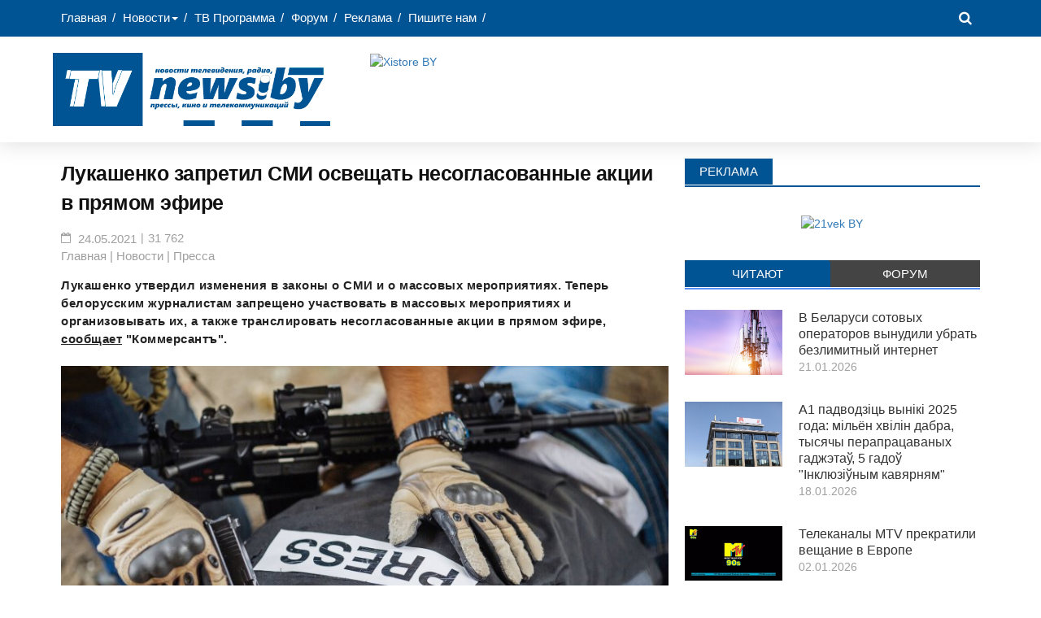

--- FILE ---
content_type: text/html; charset=utf-8
request_url: https://tvnews.by/press/17049-lukashenko-zapretil-smi-osveschat-nesoglasovannye-akcii-v-prjamom-jefire.html
body_size: 13826
content:
<!DOCTYPE html>
<html lang="ru">
<head>
	<meta charset="utf-8">
<title>Лукашенко запретил СМИ освещать несогласованные акции в прямом эфире</title>
<meta name="description" content="Лукашенко утвердил изменения в законы о СМИ и о массовых мероприятиях. Лукашенко утвердил изменения в законы о СМИ и о массовых мероприятиях. Теперь белорусским журналистам запрещено участвовать в массовых мероприятиях и организовывать их, а также транслировать несогласованные акции в прямом эфире,">
<meta name="keywords" content="массовых, запрещено, могут, мероприятиях, также, интернет, мероприятия, порядка, Лукашенко, аккредитации, через, организации, ограничивать, проведения, юрлица, законе, распространение, мероприятий, законы, изменения">
<meta name="generator" content="DataLife Engine (http://dle-news.ru)">
<meta property="og:site_name" content="TVnews.by">
<meta property="og:type" content="article">
<meta property="og:title" content="Лукашенко запретил СМИ освещать несогласованные акции в прямом эфире">
<meta property="og:url" content="https://tvnews.by/press/17049-lukashenko-zapretil-smi-osveschat-nesoglasovannye-akcii-v-prjamom-jefire.html">
<meta name="news_keywords" content="Законодательство, СМИ">
<meta property="og:image" content="https://tvnews.by/uploads/posts/2021-05/1621849825_9517134.jpg">
<meta property="og:description" content="Лукашенко утвердил изменения в законы о СМИ и о массовых мероприятиях. Теперь белорусским журналистам запрещено участвовать в массовых мероприятиях и организовывать их, а также транслировать несогласованные акции в прямом эфире, сообщает &quot;Коммерсантъ&quot;. В числе нововведений в законе о СМИ:">
<link rel="search" type="application/opensearchdescription+xml" href="https://tvnews.by/index.php?do=opensearch" title="TVnews.by">
<link rel="canonical" href="https://tvnews.by/press/17049-lukashenko-zapretil-smi-osveschat-nesoglasovannye-akcii-v-prjamom-jefire.html">
<link rel="alternate" type="application/rss+xml" title="TVnews.by" href="https://tvnews.by/rss.xml">

<script src="/engine/classes/js/jquery.js?v=9202b"></script>
<script src="/engine/classes/js/jqueryui.js?v=9202b" defer></script>
<script src="/engine/classes/js/dle_js.js?v=9202b" defer></script>
    <meta http-equiv="X-UA-Compatible" content="IE=edge">
    <meta name="viewport" content="width=device-width, initial-scale=1.0">
    <meta name="robots" content="index, follow, max-image-preview:large, max-snippet:-1, max-video-preview:-1">
    <meta name="theme-color" content="#005493">
    <link href="/templates/Portal5Max/css/engine.css" type="text/css" rel="stylesheet">
	<link href="/templates/Portal5Max/css/style.css" type="text/css" rel="stylesheet">
    <link href="/templates/Portal5Max/css/styles.css" type="text/css" rel="stylesheet">
    <link href="/templates/Portal5Max/css/editor-style.css" type="text/css" rel="stylesheet">
    <link href="/templates/Portal5Max/css/bootstrap.css" rel="stylesheet">
    <!-- Common and Chrome: Android-->
    <link rel="shortcut icon" href="/favicon.ico">
    <link rel="icon" type="image/x-icon" href="/favicon.ico">
    <link rel="icon" type="image/png" href="/templates/Portal5Max/images/favicon-32x32.png" sizes="32x32">
    <!-- Safari: iOS -->
    <link rel="apple-touch-icon" href="/templates/Portal5Max/images/apple-touch-icon.png">
    <link rel="apple-touch-icon" sizes="57x57" href="/templates/Portal5Max/images/apple-touch-icon-57x57.png">
    <link rel="apple-touch-icon" sizes="72x72" href="/templates/Portal5Max/images/apple-touch-icon-72x72.png">
    <link rel="apple-touch-icon" sizes="76x76" href="/templates/Portal5Max/images/apple-touch-icon-76x76.png">
    <link rel="apple-touch-icon" sizes="114x114" href="/templates/Portal5Max/images/apple-touch-icon-114x114.png">
    <link rel="apple-touch-icon" sizes="120x120" href="/templates/Portal5Max/images/apple-touch-icon-120x120.png">
    <link rel="apple-touch-icon" sizes="144x144" href="/templates/Portal5Max/images/apple-touch-icon-144x144.png">
    <link rel="apple-touch-icon" sizes="152x152" href="/templates/Portal5Max/images/apple-touch-icon-152x152.png">
    <link rel="apple-touch-icon" sizes="180x180" href="/templates/Portal5Max/images/apple-touch-icon-180x180.png">
    <link href="https://fonts.googleapis.com/css?family=Noto+Serif&amp;subset=cyrillic,cyrillic-ext" rel="stylesheet">
    <link href="/templates/Portal5Max/css/font-awesome.min.css" rel="stylesheet">
    <link href="https://use.fontawesome.com/releases/v5.8.1/css/all.css" rel="stylesheet">
    <!-- HTML5 shim and Respond.js for IE8 support of HTML5 elements and media queries -->
    <!-- WARNING: Respond.js doesn't work if you view the page via file:// -->
    <!--[if lt IE 9]>
      <script src="https://oss.maxcdn.com/html5shiv/3.7.3/html5shiv.min.js"></script>
      <script src="https://oss.maxcdn.com/respond/1.4.2/respond.min.js"></script>
    <![endif]-->
<script>
          jQuery(document).ready(function(){
            jQuery(".awaken-search-button-icon").click(function(){
            jQuery(".awaken-search-box-container").toggle('fast');
           }
           );
          });
</script>    
<!-- Global site tag (gtag.js) - Google Analytics -->
<script async src="https://www.googletagmanager.com/gtag/js?id=UA-112998050-1"></script>
<script>
  window.dataLayer = window.dataLayer || [];
  function gtag(){dataLayer.push(arguments);}
  gtag('js', new Date());
  gtag('config', 'UA-112998050-1');
</script>
<meta name="verify-admitad" content="df51b3aad7" />
</head>
<body>
<!-- Yandex.Metrika counter -->
<script type="text/javascript" >
   (function(m,e,t,r,i,k,a){m[i]=m[i]||function(){(m[i].a=m[i].a||[]).push(arguments)};
   m[i].l=1*new Date();
   for (var j = 0; j < document.scripts.length; j++) {if (document.scripts[j].src === r) { return; }}
   k=e.createElement(t),a=e.getElementsByTagName(t)[0],k.async=1,k.src=r,a.parentNode.insertBefore(k,a)})
   (window, document, "script", "https://mc.yandex.ru/metrika/tag.js", "ym");

   ym(38570385, "init", {
        clickmap:true,
        trackLinks:true,
        accurateTrackBounce:true
   });
</script>
<noscript><div><img src="https://mc.yandex.ru/watch/38570385" style="position:absolute; left:-9999px;" alt="" /></div></noscript>
<!-- /Yandex.Metrika counter -->
<script async src="//pagead2.googlesyndication.com/pagead/js/adsbygoogle.js"></script>
<script>
     (adsbygoogle = window.adsbygoogle || []).push({
          google_ad_client: "ca-pub-3491259864379839",
          enable_page_level_ads: true
     });
</script>
<!-- Load Facebook SDK for JavaScript -->
<div id="fb-root"></div>
<script async defer src="https://connect.facebook.net/en_US/sdk.js#xfbml=1&version=v3.2"></script>
<script async defer src="//platform.instagram.com/en_US/embeds.js"></script>
<header id="masthead" class="site-header" role="banner">
    <div class="top-nav navbar-fixed-top">
    <div class="container" style="background-color: #005493;">
           
            <div class="row">
                <div class="col-xs-12 col-sm-12 col-md-12">

                    <nav id="top-navigation" class="top-navigation" role="navigation">
                    <div class="menu-main-menu-container"><ul id="menu-main-menu" class="menu"><li id="menu-item-1954" class="menu-item menu-item-type-post_type menu-item-object-page menu-item-home current-menu-item page_item page-item-1951 current_page_item menu-item-1954"><a href="/">Главная</a></li>
                    <li id="menu-item-1684" class="menu-item menu-item-type-post_type menu-item-object-page menu-item-1684 dropdown"><a href="#" class="dropdown-toggle" data-toggle="dropdown">Новости<b class="caret"></b></a>
                    <ul class="dropdown-menu">
                        <li><a href="/tb/">Телевидение</a></li>
                        <li class="divider"></li>
                        <li><a href="/radio/">Радио</a></li>
                        <li class="divider"></li>
                        <li><a href="/kino/">Кино</a></li>
                        <li class="divider"></li>
                        <li><a href="/screen/">На экране</a></li>
                        <li class="divider"></li>
                        <li><a href="/satnews/">Транспондерные новости</a></li>
                        <li class="divider"></li>
                        <li><a href="/tech/">Техника</a></li>
                        <li class="divider"></li>
                        <li><a href="/comm/">Коммуникации</a></li>
                        <li class="divider"></li>
                        <li><a href="/press/">Пресса</a></li>
                        <li class="divider"></li>
                        <li><a href="/analitics/">Статьи</a></li>
                    </ul></li>
                        <li id="menu-item-1684" class="menu-item menu-item-type-post_type menu-item-object-page menu-item-1684"><a href="/tv/">ТВ Программа</a></li>
                        <li id="menu-item-1970" class="menu-item menu-item-type-custom menu-item-object-custom menu-item-1970"><a href="https://forum.tvnews.by/">Форум</a></li>
                        <li id="menu-item-1959" class="menu-item menu-item-type-custom menu-item-object-custom menu-item-1959"><a href="/advert.html">Реклама</a></li>
                        <li id="menu-item-1959" class="menu-item menu-item-type-custom menu-item-object-custom menu-item-1959"><a href="mailto:tvnewsby@gmail.com" rel="nofollow">Пишите нам</a></li>
					</ul></div></nav><!-- #site-navigation -->
                    <a href="#" class="navbutton" id="top-nav-button">Меню</a>
                    <div class="responsive-topnav"></div>
                    <div class="awaken-search-button-icon"></div>
                    <div class="awaken-search-box-container">
                        <div class="awaken-search-box">
                            <form action='' id="awaken-search-form" method="post">
                                <input type="search" name="story" placeholder="Искать здесь...">
                                <input type="hidden" name="do" value="search">
                                <input type="hidden" name="subaction" value="search">
                                <input type="submit" value="Поиск" />
                            </form>
                        </div>
                    </div><!-- th-search-box -->
                </div><!-- col-xs-12 col-sm-6 col-md-8 -->
            </div>
        </div>
        </div><!-- .container -->
    <!--/div-->
<div class="site-branding">
	<div class="container">
		<div class="row">
			<div class="col-xs-12 col-sm-12 col-md-4">
                <a href="/" class="link__logo"><img src="/templates/Portal5Max/images/logo_hd.png"></a>
            </div>
     <div class="col-xs-12 col-sm-12 col-md-8">
			<div class="banner_top_adv">
			<div class="dle_b_header" data-dlebid="3" data-dlebviews="yes" data-dlebclicks="yes" ><!-- admitad.banner: s7oqq8gy9bdf51b3aad7082a186b01 Xistore  BY -->
<a target="_blank" rel="nofollow" href="https://ficca2021.com/g/s7oqq8gy9bdf51b3aad7082a186b01/?i=4"><img width="728" height="90" border="0" src="https://ad.admitad.com/b/s7oqq8gy9bdf51b3aad7082a186b01/" alt="Xistore  BY"/></a>
<!-- /admitad.banner --></div>
			</div>
     </div>
</div>
</div>
</header>
    <div id="content" class="site-content">
        <div class="container">
            <div class="col-xs-12 col-sm-12 col-md-8 ">
<div id="fullnews">
	<h1 class="title_full">Лукашенко запретил СМИ освещать несогласованные акции в прямом эфире</h1>
	<div class="info">
		 <div class="cat_info">
		    <li id="time"><a href="https://tvnews.by/2021/05/24/" >24.05.2021</a></li>|<li id="glaz">31 762</li>     
		</div>
            
		<div class="speedbar"><div class="speedbar"><span itemscope itemtype="https://schema.org/BreadcrumbList"><span itemprop="itemListElement" itemscope itemtype="https://schema.org/ListItem"><meta itemprop="position" content="1"><a href="https://tvnews.by/" itemprop="item"><span itemprop="name">Главная | Новости</span></a></span> | <span itemprop="itemListElement" itemscope itemtype="https://schema.org/ListItem"><meta itemprop="position" content="2"><a href="https://tvnews.by/press/" itemprop="item"><span itemprop="name">Пресса</span></a></span></span></div> </div>
		</div>
	<div class="full-text"><b>Лукашенко утвердил изменения в законы о СМИ и о массовых мероприятиях. Теперь белорусским журналистам запрещено участвовать в массовых мероприятиях и организовывать их, а также транслировать несогласованные акции в прямом эфире, <a href="https://www.kommersant.ru/" target="_blank" rel="noopener external noreferrer">сообщает</a> "Коммерсантъ".</b><br><br><!--dle_image_begin:https://tvnews.by/uploads/posts/2021-05/1621849825_9517134.jpg|--><img src="/uploads/posts/2021-05/1621849825_9517134.jpg" style="max-width:100%;" alt="Лукашенко запретил СМИ освещать несогласованные акции в прямом эфире"><!--dle_image_end--><br><br>В числе нововведений <b>в законе о СМИ</b>:<br><br><!--dle_list--><ul><li>запрещено публиковать опросы общественного мнения, касающиеся общественно-политической ситуации, проведенные без аккредитации;<br><br></li><!--dle_li--><li>нельзя ставить гиперссылки на сообщения и материалы, содержащие информацию, распространение которой запрещено;<br><br></li><!--dle_li--><li>генпрокурор и прокуроры могут ограничивать доступ к интернет-ресурсам и интернет-изданиям, через которые ведется пропаганда экстремизма или призывы к нему, а также распространяется «иная информация, распространение которой способно нанести вред национальным интересам»;<br><br></li><!--dle_li--><li>выпуск СМИ может быть прекращен по решению Мининформа (без постановления суда);<br><br></li><!--dle_li--><li>учредителями СМИ не могут быть иностранцы, зарубежные юрлица и лица без гражданства, а также юрлица с иностранным участием;<br><br></li><!--dle_li--><li>журналиста могут лишить аккредитации, если им или его редакцией распространялись сведения, «не соответствующие действительности и порочащие деловую репутацию организации, аккредитовавшей журналиста», либо если он совершил «умышленное противоправное деяние»;<br><br></li><!--dle_li--><li>можно ограничивать доступ к «зеркалу» интернет-ресурса, который уже заблокирован.</li></ul><!--dle_list_end--><br>Изменения <b>в законе о массовых мероприятиях</b>:<br><br><!--dle_list--><ul><li>все массовые мероприятия проводятся только с разрешения местных органов (недостаточно просто подать уведомление);<br><br></li><!--dle_li--><li>журналисту при исполнении обязанностей запрещено участвовать в массовом мероприятии или быть его организатором;<br><br></li><!--dle_li--><li>запрещено освещать в режиме реального времени массовые мероприятия, «проводимые с нарушением установленного порядка, в целях их популяризации или пропаганды»;<br><br></li><!--dle_li--><li>местные органы и органы внутренних дел могут приостанавливать работу инфраструктуры (торговых объектов, общепита, транспорта, ярмарок, организаций всех форм собственности) в местах проведения массовых мероприятий и по маршрутам следования их участников;<br><br></li><!--dle_li--><li>политические партии и общественные объединения несут ответственность за публичные призывы своих руководителей и членов к организации и проведению массового мероприятия до того, как оно согласовано;<br><br></li><!--dle_li--><li>запрещены сбор, получение и использование денег и иного имущества, выполнение работ, оказание услуг для возмещения расходов, обусловленных привлечением к ответственности за нарушение порядка проведения массовых мероприятий.</li></ul><!--dle_list_end--><br>Основные положения обоих законов вступят в силу через месяц после их официального опубликования.</div>
		<div class="source">
            <b>Источник:</b><a href=https://tvnews.by/ target=_blank>TVnews.by</a>
		</div>
<!-- ShareThis BEGIN -->
	<div class="sharethis-inline-share-buttons"></div>
<!-- ShareThis END -->
	<!--div class="social_button">
        <div class="row">
          <div class="col-sm-3 col-xs-6">
            <div class="social_button_text">
                Наши сообщества в Telegram и Viber
            </div>
          </div>
          <div class="col-sm-3 col-xs-2">
            <a href="https://t.me/tvnews_by" rel="nofollow" target="_blank">
                <div class="social_button_telegram"><i class="fab fa-telegram" aria-hidden="true"></i>Подписаться</div>
            </a>
          </div>
            <div class="col-sm-3 col-xs-2">
            <a href="https://vb.me/tvnews_by" rel="nofollow" target="_blank">
                <div class="social_button_viber"><i class="fab fa-viber" aria-hidden="true"></i>Подписаться</div>
            </a>
          </div>
        </div>
	</div-->
		<p style="margin: 15px 0 15px 0"><i>* Если вы нашли ошибку, пожалуйста, выделите фрагмент текста и нажмите Ctrl+Enter.</i></p>
		<div class="col-xs-12 col-sm-12 col-md-8 ">
		    <div id="tags_in_news"><p>тэги</p><a href="https://tvnews.by/tags/%D0%97%D0%B0%D0%BA%D0%BE%D0%BD%D0%BE%D0%B4%D0%B0%D1%82%D0%B5%D0%BB%D1%8C%D1%81%D1%82%D0%B2%D0%BE/">Законодательство</a> <a href="https://tvnews.by/tags/%D0%A1%D0%9C%D0%98/">СМИ</a></div>
        </div>
		<div class="col-xs-12 col-sm-12 col-md-4">
            <span style="display: inline-flex;"><p><b>Рейтинг:</b></p> <div id='ratig-layer-17049'>
	<div class="rating" itemprop="aggregateRating" itemscope itemtype="https://schema.org/AggregateRating">
		<ul class="unit-rating">
		<li class="current-rating" style="width:60%;">60</li>
		<li><a href="#" title="Плохо" class="r1-unit" onclick="doRate('1', '17049'); return false;">1</a></li>
		<li><a href="#" title="Приемлемо" class="r2-unit" onclick="doRate('2', '17049'); return false;">2</a></li>
		<li><a href="#" title="Средне" class="r3-unit" onclick="doRate('3', '17049'); return false;">3</a></li>
		<li><a href="#" title="Хорошо" class="r4-unit" onclick="doRate('4', '17049'); return false;">4</a></li>
		<li><a href="#" title="Отлично" class="r5-unit" onclick="doRate('5', '17049'); return false;">5</a></li>
		</ul><meta itemprop="itemReviewed" content="Лукашенко запретил СМИ освещать несогласованные акции в прямом эфире"><meta itemprop="worstRating" content="1"><meta itemprop="ratingCount" content="3"><meta itemprop="ratingValue" content="2.7"><meta itemprop="bestRating" content="5">
	</div>
</div>(<span id="vote-num-id-17049">3</span>)</span>
		</div>
		<div class="col-xs-12 col-sm-12 col-md-12 ">
	</div>
<div class="col-xs-12 col-sm-12 col-md-12 ">
	<section style="margin: 15px 0 10px 0;">
		<div class="img-responsive">
            <div class="dle_b_footer_tv" data-dlebid="1" data-dlebviews="yes" data-dlebclicks="yes" ><!-- admitad.banner: mqwc6yz9sjdf51b3aad709c828ad46 21vek  BY -->
<a target="_blank" rel="nofollow" href="https://cafxq.com/g/mqwc6yz9sjdf51b3aad709c828ad46/?i=4"><img width="1080" height="607" border="0" src="https://ad.admitad.com/b/mqwc6yz9sjdf51b3aad709c828ad46/" alt="21vek  BY"/></a>
<!-- /admitad.banner --></div>
		</div>
	</section>
</div>
<div class="col-xs-12 col-sm-12 col-md-12 ">
	<h4 class="related_news"><b>Новости по теме</b></h4>
	<div class="col-xs-12 col-sm-6 col-md-4">
<div class="related">
	<a href="https://tvnews.by/press/16927-opublikovan-novy-zakonoproekt-o-smi.html" title="Опубликован новый законопроект о СМИ: новые причины для отказа в регистрации и запрет на опросы">
	    <div class="related_cover" style="background-image: url(https://tvnews.by/uploads/posts/2021-04/1617976603_zakon-smi-1.jpg);"></div>
		<h5 class="related_text">Опубликован новый законопроект о СМИ: новые причины для отказа в регистрации и запрет на опросы</h5>
	</a>
</div>
</div><div class="col-xs-12 col-sm-6 col-md-4">
<div class="related">
	<a href="https://tvnews.by/comm/12149-obse-blokirovka-internet-saytov-v-belarusi-vyzyvaet-trevogu.html" title="ОБСЕ: блокировка интернет-сайтов в Беларуси вызывает тревогу">
	    <div class="related_cover" style="background-image: url(https://tvnews.by/uploads/posts/2018-01/1517146383_382068_main.jpg);"></div>
		<h5 class="related_text">ОБСЕ: блокировка интернет-сайтов в Беларуси вызывает тревогу</h5>
	</a>
</div>
</div>
</div>
	<script type="text/javascript" src="//platform-api.sharethis.com/js/sharethis.js#property=59e5c6e8b5be7d00122ca1c0&product=inline-share-buttons"></script>
</div>
</div>
            
            <!-- .row -->
        <div class="col-xs-12 col-sm-6 col-md-4">
        <div id="secondary" class="main-widget-area" role="complementary">
	<aside id="awaken_medium_rectangle_ad-2" class="widget widget_awaken_medium_rectangle_ad">
		<div class="widget-title-container"><h2 class="widget-title">Реклама</h2></div>
			<div class="awaken-medium-rectangle-widget">
				<div class="dle_b_news-right" data-dlebid="10" data-dlebviews="yes" data-dlebclicks="yes" ><!-- admitad.banner: vl2z673x0ydf51b3aad709c828ad46 21vek  BY -->
<a target="_blank" rel="nofollow" href="https://cafxq.com/g/vl2z673x0ydf51b3aad709c828ad46/?i=4"><img width="320" height="480" border="0" src="https://ad.admitad.com/b/vl2z673x0ydf51b3aad709c828ad46/" alt="21vek  BY"/></a>
<!-- /admitad.banner --></div>
            </div>
    </aside>
	<aside id="awaken_tabbed_widget-2" class="widget widget_awaken_tabbed_widget">
                            <ul class="nav nav-tabs" id="awt-widget">
                              <li><a href="#awaken-popular" role="tab" data-toggle="tab">Читают</a></li>
                              <li><a href="#awaken-comments" role="tab" data-toggle="tab">Форум</a></li>
                            </ul>
                    <div class="tab-content">
                        <div class="tab-pane fade active in" id="awaken-popular">
                             <div class="ams-post">
  <div class="ams-thumb">
        <a href="https://tvnews.by/comm/20513-v-belarusi-zastavili-sotovyh-operatorov-ubrat-bezlimitnyj-internet.html" title="В Беларуси сотовых операторов вынудили убрать безлимитный интернет"><img width="120" height="85" src="/uploads/posts/2019-04/1554722156_shutterstock_775196977.jpg" class="attachment-small-thumb size-small-thumb wp-post-image" alt="" sizes="(max-width: 120px) 100vw, 120px" /></a>
  </div>
   <div class="ams-details">
<h3 class="ams-title-top"><a href="https://tvnews.by/comm/20513-v-belarusi-zastavili-sotovyh-operatorov-ubrat-bezlimitnyj-internet.html" rel="bookmark">В Беларуси сотовых операторов вынудили убрать безлимитный интернет</a></h3><p class="ams-meta">21.01.2026</p>
  </div>
</div> <div class="ams-post">
  <div class="ams-thumb">
        <a href="https://tvnews.by/comm/20503-a1-padvodzic-esg-vyniki-2025-goda-milen-hvilin-dabra-tysjachy-perapracavanyh-gadzhjeta-5-gado-inkljuzinym-kavjarnjam.html" title="А1 падводзіць вынікі 2025 года: мільён хвілін дабра, тысячы перапрацаваных гаджэтаў, 5 гадоў &quot;Інклюзіўным кавярням&quot;"><img width="120" height="85" src="/uploads/posts/2019-08/1565613571_a1.jpg" class="attachment-small-thumb size-small-thumb wp-post-image" alt="" sizes="(max-width: 120px) 100vw, 120px" /></a>
  </div>
   <div class="ams-details">
<h3 class="ams-title-top"><a href="https://tvnews.by/comm/20503-a1-padvodzic-esg-vyniki-2025-goda-milen-hvilin-dabra-tysjachy-perapracavanyh-gadzhjeta-5-gado-inkljuzinym-kavjarnjam.html" rel="bookmark">А1 падводзіць вынікі 2025 года: мільён хвілін дабра, тысячы перапрацаваных гаджэтаў, 5 гадоў &quot;Інклюзіўным кавярням&quot;</a></h3><p class="ams-meta">18.01.2026</p>
  </div>
</div> <div class="ams-post">
  <div class="ams-thumb">
        <a href="https://tvnews.by/tb/20480-mtv-prekratilo-veschanie-v-evrope.html" title="Телеканалы MTV прекратили вещание в Европе"><img width="120" height="85" src="/uploads/posts/2026-01/mtv-is-closed.webp" class="attachment-small-thumb size-small-thumb wp-post-image" alt="" sizes="(max-width: 120px) 100vw, 120px" /></a>
  </div>
   <div class="ams-details">
<h3 class="ams-title-top"><a href="https://tvnews.by/tb/20480-mtv-prekratilo-veschanie-v-evrope.html" rel="bookmark">Телеканалы MTV прекратили вещание в Европе</a></h3><p class="ams-meta">02.01.2026</p>
  </div>
</div> <div class="ams-post">
  <div class="ams-thumb">
        <a href="https://tvnews.by/comm/20518-na-tarife-beskonechnyj-pro-max-budet-rabotat.html" title="На тарифе &quot;Бесконечный Pro Max&quot; будет работать ограничение скорости, – Life"><img width="120" height="85" src="/uploads/posts/2025-12/1764755403_life-new-logo.webp" class="attachment-small-thumb size-small-thumb wp-post-image" alt="" sizes="(max-width: 120px) 100vw, 120px" /></a>
  </div>
   <div class="ams-details">
<h3 class="ams-title-top"><a href="https://tvnews.by/comm/20518-na-tarife-beskonechnyj-pro-max-budet-rabotat.html" rel="bookmark">На тарифе &quot;Бесконечный Pro Max&quot; будет работать ограничение скорости, – Life</a></h3><p class="ams-meta">23.01.2026</p>
  </div>
</div> <div class="ams-post">
  <div class="ams-thumb">
        <a href="https://tvnews.by/tech/20487-asus-predstavila-router-wi-fi-8.html" title="ASUS представила ROG NeoCore – первый в мире роутер стандарта Wi-Fi 8 (видео)"><img width="120" height="85" src="/uploads/posts/2026-01/rog-neocore-wifi-8.webp" class="attachment-small-thumb size-small-thumb wp-post-image" alt="" sizes="(max-width: 120px) 100vw, 120px" /></a>
  </div>
   <div class="ams-details">
<h3 class="ams-title-top"><a href="https://tvnews.by/tech/20487-asus-predstavila-router-wi-fi-8.html" rel="bookmark">ASUS представила ROG NeoCore – первый в мире роутер стандарта Wi-Fi 8 (видео)</a></h3><p class="ams-meta">09.01.2026</p>
  </div>
</div>
                        </div><!-- .tab-pane #awaken-popular -->
                        <div class="tab-pane fade" id="awaken-comments">
                            <script language='JavaScript' type='text/javascript' src='https://forum.tvnews.by/recent.php'></script>
                        </div><!-- .tab-pane #awaken-comments -->
                        <!-- .tab-pane #awaken-tags-->
                    </div><!-- .tab-content -->
    </aside>
            
            <aside id="awaken_medium_rectangle_ad-2" class="widget widget_awaken_medium_rectangle_ad"><div class="widget-title-container"><h2 class="widget-title">Соцсети</h2></div>
                <div id="social">
                            <div class="col-xs-2 col-sm-2 col-md-2"><a href="https://t.me/tvnews_by" target="_blank"><i class="fab fa-telegram" aria-hidden="true"></i></a></div>
                			<div class="col-xs-2 col-sm-2 col-md-2"><a href="https://vb.me/tvnews_by" target="_blank" ><i class="fab fa-viber" aria-hidden="true"></i></a></div>
                			<div class="col-xs-2 col-sm-2 col-md-2"><a href="https://vk.com/tvnewsby" target="_blank"><i class="fab fa-vk" aria-hidden="true"></i></a></div>
                			<div class="col-xs-2 col-sm-2 col-md-2"><a href="https://www.facebook.com/TVnews.by" target="_blank"><i class="fab fa-facebook-square" aria-hidden="true"></i></a></div>
                            <div class="col-xs-2 col-sm-2 col-md-2"><a href="https://x.com/tvnewsby" target="_blank"><i class="fab fa-twitter" aria-hidden="true"></i></a></div>
			    			<div class="col-xs-2 col-sm-2 col-md-2"><a href="https://www.youtube.com/@TVnewsby" target="_blank"><i class="fab fa-youtube" aria-hidden="true"></i></a></div>
	            </div>
	        </aside>
            				<aside id="awaken_video_widget-2" class="widget widget_awaken_video_widget"><div class="widget-title-container">
    <h2 class="widget-title">Видео</h2>
    </div><div class="awaken-video-widget video-container">
	<iframe width="100%" height="100%" src="https://www.youtube.com/embed/nCkhZZlPGBw" frameborder="0" allowfullscreen></iframe></div>
</aside>
<!--//-->
	        <aside id="awaken_medium_rectangle_ad-2" class="widget widget_awaken_medium_rectangle_ad">
			<div class="widget-title-container"><h2 class="widget-title">Календарь</h2>			</div>
                    <div class="awaken-medium-rectangle-widget">
                        <div id="calendar-layer"><table id="calendar" class="calendar"><tr><th colspan="7" class="monthselect"><a class="monthlink" onclick="doCalendar('12','2025','right'); return false;" href="https://tvnews.by/2025/12/" title="Предыдущий месяц">&laquo;</a>&nbsp;&nbsp;&nbsp;&nbsp;Январь 2026&nbsp;&nbsp;&nbsp;&nbsp;&raquo;</th></tr><tr><th class="workday">Пн</th><th class="workday">Вт</th><th class="workday">Ср</th><th class="workday">Чт</th><th class="workday">Пт</th><th class="weekday">Сб</th><th class="weekday">Вс</th></tr><tr><td colspan="3">&nbsp;</td><td  class="day-active-v" ><a class="day-active-v" href="https://tvnews.by/2026/01/01/" title="Все публикации за 01 января 2026">1</a></td><td  class="day-active-v" ><a class="day-active-v" href="https://tvnews.by/2026/01/02/" title="Все публикации за 02 января 2026">2</a></td><td  class="day-active" ><a class="day-active" href="https://tvnews.by/2026/01/03/" title="Все публикации за 03 января 2026">3</a></td><td  class="weekday" >4</td></tr><tr><td  class="day" >5</td><td  class="day-active-v" ><a class="day-active-v" href="https://tvnews.by/2026/01/06/" title="Все публикации за 06 января 2026">6</a></td><td  class="day-active-v" ><a class="day-active-v" href="https://tvnews.by/2026/01/07/" title="Все публикации за 07 января 2026">7</a></td><td  class="day-active-v" ><a class="day-active-v" href="https://tvnews.by/2026/01/08/" title="Все публикации за 08 января 2026">8</a></td><td  class="day-active-v" ><a class="day-active-v" href="https://tvnews.by/2026/01/09/" title="Все публикации за 09 января 2026">9</a></td><td  class="weekday" >10</td><td  class="weekday" >11</td></tr><tr><td  class="day-active-v" ><a class="day-active-v" href="https://tvnews.by/2026/01/12/" title="Все публикации за 12 января 2026">12</a></td><td  class="day-active-v" ><a class="day-active-v" href="https://tvnews.by/2026/01/13/" title="Все публикации за 13 января 2026">13</a></td><td  class="day-active-v" ><a class="day-active-v" href="https://tvnews.by/2026/01/14/" title="Все публикации за 14 января 2026">14</a></td><td  class="day-active-v" ><a class="day-active-v" href="https://tvnews.by/2026/01/15/" title="Все публикации за 15 января 2026">15</a></td><td  class="day-active-v" ><a class="day-active-v" href="https://tvnews.by/2026/01/16/" title="Все публикации за 16 января 2026">16</a></td><td  class="weekday" >17</td><td  class="day-active" ><a class="day-active" href="https://tvnews.by/2026/01/18/" title="Все публикации за 18 января 2026">18</a></td></tr><tr><td  class="day-active-v" ><a class="day-active-v" href="https://tvnews.by/2026/01/19/" title="Все публикации за 19 января 2026">19</a></td><td  class="day-active-v" ><a class="day-active-v" href="https://tvnews.by/2026/01/20/" title="Все публикации за 20 января 2026">20</a></td><td  class="day-active-v" ><a class="day-active-v" href="https://tvnews.by/2026/01/21/" title="Все публикации за 21 января 2026">21</a></td><td  class="day-active-v" ><a class="day-active-v" href="https://tvnews.by/2026/01/22/" title="Все публикации за 22 января 2026">22</a></td><td  class="day-active-v" ><a class="day-active-v" href="https://tvnews.by/2026/01/23/" title="Все публикации за 23 января 2026">23</a></td><td  class="weekday" >24</td><td  class="weekday" >25</td></tr><tr><td  class="day-active-v" ><a class="day-active-v" href="https://tvnews.by/2026/01/26/" title="Все публикации за 26 января 2026">26</a></td><td  class="day-active-v" ><a class="day-active-v" href="https://tvnews.by/2026/01/27/" title="Все публикации за 27 января 2026">27</a></td><td  class="day-active-v" ><a class="day-active-v" href="https://tvnews.by/2026/01/28/" title="Все публикации за 28 января 2026">28</a></td><td  class="day-active-v" ><a class="day-active-v" href="https://tvnews.by/2026/01/29/" title="Все публикации за 29 января 2026">29</a></td><td  class="day-active-v" ><a class="day-active-v" href="https://tvnews.by/2026/01/30/" title="Все публикации за 30 января 2026">30</a></td><td  class="weekday day-current" >31</td><td colspan="1">&nbsp;</td></tr></table></div>
                    </div>
            </aside>
             </div><!-- #secondary -->
            </div><!-- .bootstrap-cols -->
           </div><!-- .row -->
          </div><!-- #home -->
          <div role="tabpanel" class="tab-pane" id="latest">
              <div class="col-xs-12 col-sm-12 col-md-8"></div>
              <div class="col-xs-12 col-sm-6 col-md-4"></div>
          </div><!-- #latest -->
         </div><!-- tab -->
        </div><!-- container -->
    </div><!-- #content -->
<footer id="colophon" class="site-footer" role="contentinfo">

<div class="footer-site-info">
     <div class="container">
          <!-- <div class="row">
              <div class="col-xs-12 tag_title">
                  ТЭГИ
              </div>
          </div> --->
           <div class="row">
               <div class="col-xs-12">
                   <span class="clouds_xsmall"><a href="https://tvnews.by/tags/3G/" title="Найдено публикаций: 229">3G</a></span> <span class="clouds_small"><a href="https://tvnews.by/tags/4G/" title="Найдено публикаций: 637">4G</a></span> <span class="clouds_xsmall"><a href="https://tvnews.by/tags/4K/" title="Найдено публикаций: 267">4K</a></span> <span class="clouds_small"><a href="https://tvnews.by/tags/5G/" title="Найдено публикаций: 571">5G</a></span> <span class="clouds_xsmall"><a href="https://tvnews.by/tags/A1/" title="Найдено публикаций: 309">A1</a></span> <span class="clouds_xsmall"><a href="https://tvnews.by/tags/Android/" title="Найдено публикаций: 177">Android</a></span> <span class="clouds_small"><a href="https://tvnews.by/tags/Apple/" title="Найдено публикаций: 480">Apple</a></span> <span class="clouds_xsmall"><a href="https://tvnews.by/tags/beCloud/" title="Найдено публикаций: 211">beCloud</a></span> <span class="clouds_xsmall"><a href="https://tvnews.by/tags/DVB-T2/" title="Найдено публикаций: 231">DVB-T2</a></span> <span class="clouds_xsmall"><a href="https://tvnews.by/tags/Google/" title="Найдено публикаций: 336">Google</a></span> <span class="clouds_xsmall"><a href="https://tvnews.by/tags/HDTV/" title="Найдено публикаций: 366">HDTV</a></span> <span class="clouds_xsmall"><a href="https://tvnews.by/tags/Huawei/" title="Найдено публикаций: 270">Huawei</a></span> <span class="clouds_xsmall"><a href="https://tvnews.by/tags/iPhone/" title="Найдено публикаций: 191">iPhone</a></span> <span class="clouds_xsmall"><a href="https://tvnews.by/tags/IPTV/" title="Найдено публикаций: 249">IPTV</a></span> <span class="clouds_xsmall"><a href="https://tvnews.by/tags/life%3A%29/" title="Найдено публикаций: 402">life:)</a></span> <span class="clouds_xsmall"><a href="https://tvnews.by/tags/Microsoft/" title="Найдено публикаций: 222">Microsoft</a></span> <span class="clouds_xsmall"><a href="https://tvnews.by/tags/OTT/" title="Найдено публикаций: 384">OTT</a></span> <span class="clouds_xsmall"><a href="https://tvnews.by/tags/Samsung/" title="Найдено публикаций: 351">Samsung</a></span> <span class="clouds_xsmall"><a href="https://tvnews.by/tags/velcom/" title="Найдено публикаций: 401">velcom</a></span> <span class="clouds_xsmall"><a href="https://tvnews.by/tags/Viasat/" title="Найдено публикаций: 175">Viasat</a></span> <span class="clouds_xsmall"><a href="https://tvnews.by/tags/VOKA/" title="Найдено публикаций: 281">VOKA</a></span> <span class="clouds_xsmall"><a href="https://tvnews.by/tags/YouTube/" title="Найдено публикаций: 227">YouTube</a></span> <span class="clouds_xsmall"><a href="https://tvnews.by/tags/Zala/" title="Найдено публикаций: 247">Zala</a></span> <span class="clouds_xsmall"><a href="https://tvnews.by/tags/%D0%91%D0%B5%D0%BB%D1%82%D0%B5%D0%BB%D0%B5%D0%BA%D0%BE%D0%BC/" title="Найдено публикаций: 383">Белтелеком</a></span> <span class="clouds_xsmall"><a href="https://tvnews.by/tags/%D0%92%D0%9A%D0%BE%D0%BD%D1%82%D0%B0%D0%BA%D1%82%D0%B5/" title="Найдено публикаций: 172">ВКонтакте</a></span> <span class="clouds_large"><a href="https://tvnews.by/tags/%D0%9C%D0%A2%D0%A1/" title="Найдено публикаций: 980">МТС</a></span> <span class="clouds_xsmall"><a href="https://tvnews.by/tags/%D0%9D%D0%A2%D0%92%20%D0%9F%D0%BB%D1%8E%D1%81/" title="Найдено публикаций: 370">НТВ Плюс</a></span> <span class="clouds_xsmall"><a href="https://tvnews.by/tags/%D0%9F%D0%B5%D1%80%D0%B2%D1%8B%D0%B9%20%D0%BA%D0%B0%D0%BD%D0%B0%D0%BB/" title="Найдено публикаций: 173">Первый канал</a></span> <span class="clouds_xsmall"><a href="https://tvnews.by/tags/%D0%A1%D0%A2%D0%A1/" title="Найдено публикаций: 287">СТС</a></span> <span class="clouds_xsmall"><a href="https://tvnews.by/tags/%D0%A1%D0%BF%D1%83%D1%82%D0%BD%D0%B8%D0%BA%D0%BE%D0%B2%D0%BE%D0%B5%20%D1%82%D0%B5%D0%BB%D0%B5%D0%B2%D0%B8%D0%B4%D0%B5%D0%BD%D0%B8%D0%B5/" title="Найдено публикаций: 225">Спутниковое телевидение</a></span> <span class="clouds_xsmall"><a href="https://tvnews.by/tags/%D0%A2%D0%9D%D0%A2/" title="Найдено публикаций: 375">ТНТ</a></span> <span class="clouds_xsmall"><a href="https://tvnews.by/tags/%D0%A2%D1%80%D0%B8%D0%BA%D0%BE%D0%BB%D0%BE%D1%80%20%D0%A2%D0%92/" title="Найдено публикаций: 413">Триколор ТВ</a></span> <span class="clouds_xsmall"><a href="https://tvnews.by/tags/%D0%AF%D0%BD%D0%B4%D0%B5%D0%BA%D1%81/" title="Найдено публикаций: 268">Яндекс</a></span> <span class="clouds_xsmall"><a href="https://tvnews.by/tags/%D0%B8%D0%BD%D1%82%D0%B5%D1%80%D0%BD%D0%B5%D1%82/" title="Найдено публикаций: 218">интернет</a></span> <span class="clouds_medium"><a href="https://tvnews.by/tags/%D0%BA%D0%BE%D0%BD%D1%82%D0%B5%D0%BD%D1%82/" title="Найдено публикаций: 775">контент</a></span> <span class="clouds_xsmall"><a href="https://tvnews.by/tags/%D0%BC%D0%B5%D1%81%D1%81%D0%B5%D0%BD%D0%B4%D0%B6%D0%B5%D1%80%D1%8B/" title="Найдено публикаций: 200">мессенджеры</a></span> <span class="clouds_xsmall"><a href="https://tvnews.by/tags/%D0%BE%D0%BD%D0%BB%D0%B0%D0%B9%D0%BD-%D0%BA%D0%B8%D0%BD%D0%BE%D1%82%D0%B5%D0%B0%D1%82%D1%80/" title="Найдено публикаций: 208">онлайн-кинотеатр</a></span> <span class="clouds_xsmall"><a href="https://tvnews.by/tags/%D1%81%D0%BE%D1%86%D1%81%D0%B5%D1%82%D1%8C/" title="Найдено публикаций: 215">соцсеть</a></span> <span class="clouds_xlarge"><a href="https://tvnews.by/tags/%D1%82%D0%B5%D0%BB%D0%B5%D0%BA%D0%B0%D0%BD%D0%B0%D0%BB/" title="Найдено публикаций: 1231">телеканал</a></span> <span class="clouds_xsmall"><a href="https://tvnews.by/tags/%D1%84%D0%B8%D0%BD%D0%B0%D0%BD%D1%81%D1%8B/" title="Найдено публикаций: 220">финансы</a></span><div class="tags_more"><a href="https://tvnews.by/tags/">Показать все теги</a></div>
               </div>
           </div>
           <hr>
            <div class="row">
              <div class="col-xs-12 col-md-6 col-sm-6"> © TVnews.by, 2011 - 2025</div>
              <div class="col-xs-12 col-md-6 col-sm-6 fr">
              <div class="th-copyright"> </div>
              </div>
            </div><!-- .row -->
            </div><!-- .container -->
    </div>
        
    <!-- .site-info -->
    <section class="metrika" style="margin: 5px 0;">
        <div class="container">
        <div class="row">

	<div class="col-xs-12 col-sm-1 col-sm-offset-11 col-lg-1 col-lg-offset-11">
    <div class="row">

<!-- Yandex.Metrika informer -->
<a href="https://metrika.yandex.ru/stat/?id=38570385&amp;from=informer"
target="_blank" rel="nofollow"><img src="https://informer.yandex.ru/informer/38570385/1_0_535353FF_333333FF_1_pageviews"
style="width:80px; height:15px; border:0;" alt="Яндекс.Метрика" title="Яндекс.Метрика: данные за сегодня (просмотры)" /></a>
<!-- /Yandex.Metrika informer -->
	</div> 
     </div>
            </div><!-- .row -->
        </div><!-- .container -->
        </section>
    </footer><!-- #colophon -->
       <!-- #page -->
    <script>
<!--
var dle_root       = '/';
var dle_admin      = '';
var dle_login_hash = '661f3e2a6e7fa9dc2149e179a3e3fded48e3625c';
var dle_group      = 5;
var dle_skin       = 'Portal5Max';
var dle_wysiwyg    = '0';
var quick_wysiwyg  = '0';
var dle_min_search = '4';
var dle_act_lang   = ["Да", "Нет", "Ввод", "Отмена", "Сохранить", "Удалить", "Загрузка. Пожалуйста, подождите..."];
var menu_short     = 'Быстрое редактирование';
var menu_full      = 'Полное редактирование';
var menu_profile   = 'Просмотр профиля';
var menu_send      = 'Отправить сообщение';
var menu_uedit     = 'Админцентр';
var dle_info       = 'Информация';
var dle_confirm    = 'Подтверждение';
var dle_prompt     = 'Ввод информации';
var dle_req_field  = ["Заполните поле с именем", "Заполните поле с сообщением", "Заполните поле с темой сообщения"];
var dle_del_agree  = 'Вы действительно хотите удалить? Данное действие невозможно будет отменить';
var dle_spam_agree = 'Вы действительно хотите отметить пользователя как спамера? Это приведёт к удалению всех его комментариев';
var dle_c_title    = 'Отправка жалобы';
var dle_complaint  = 'Укажите текст Вашей жалобы для администрации:';
var dle_mail       = 'Ваш e-mail:';
var dle_big_text   = 'Выделен слишком большой участок текста.';
var dle_orfo_title = 'Укажите комментарий для администрации к найденной ошибке на странице:';
var dle_p_send     = 'Отправить';
var dle_p_send_ok  = 'Уведомление успешно отправлено';
var dle_save_ok    = 'Изменения успешно сохранены. Обновить страницу?';
var dle_reply_title= 'Ответ на комментарий';
var dle_tree_comm  = '0';
var dle_del_news   = 'Удалить статью';
var dle_sub_agree  = 'Вы действительно хотите подписаться на комментарии к данной публикации?';
var dle_captcha_type  = '0';
var dle_share_interesting  = ["Поделиться ссылкой на выделенный текст", "Twitter", "Facebook", "Вконтакте", "Прямая ссылка:", "Нажмите правой клавишей мыши и выберите «Копировать ссылку»"];
var DLEPlayerLang     = {prev: 'Предыдущий',next: 'Следующий',play: 'Воспроизвести',pause: 'Пауза',mute: 'Выключить звук', unmute: 'Включить звук', settings: 'Настройки', enterFullscreen: 'На полный экран', exitFullscreen: 'Выключить полноэкранный режим', speed: 'Скорость', normal: 'Обычная', quality: 'Качество', pip: 'Режим PiP'};
var allow_dle_delete_news   = false;

//-->
</script>
    <!-- Include all compiled plugins (below), or include individual files as needed -->
    <script src="/templates/Portal5Max/js/bootstrap.min.js"></script>
    <script src="/templates/Portal5Max/js/js.js"></script>
    <script src="/templates/Portal5Max/js/navigation.js"></script>
    <script>
         $(document).ready(function(){
       var img = $('.full-text').find('img');
        for(var i=0; i< img.length;i++){
  
         if (img[i].width <= 450) {
             img[i].style.maxWidth = "100%";
         }else
             {
               img[i].style.width = "100%";  
             }
        }
         });
     </script>
</body>
</html>
<!-- DataLife Engine Copyright SoftNews Media Group (http://dle-news.ru) -->


--- FILE ---
content_type: text/html; charset=utf-8
request_url: https://www.google.com/recaptcha/api2/aframe
body_size: 267
content:
<!DOCTYPE HTML><html><head><meta http-equiv="content-type" content="text/html; charset=UTF-8"></head><body><script nonce="2xkVMaQuPUm-fNLa7Xoo-w">/** Anti-fraud and anti-abuse applications only. See google.com/recaptcha */ try{var clients={'sodar':'https://pagead2.googlesyndication.com/pagead/sodar?'};window.addEventListener("message",function(a){try{if(a.source===window.parent){var b=JSON.parse(a.data);var c=clients[b['id']];if(c){var d=document.createElement('img');d.src=c+b['params']+'&rc='+(localStorage.getItem("rc::a")?sessionStorage.getItem("rc::b"):"");window.document.body.appendChild(d);sessionStorage.setItem("rc::e",parseInt(sessionStorage.getItem("rc::e")||0)+1);localStorage.setItem("rc::h",'1769821302635');}}}catch(b){}});window.parent.postMessage("_grecaptcha_ready", "*");}catch(b){}</script></body></html>

--- FILE ---
content_type: text/css
request_url: https://tvnews.by/templates/Portal5Max/css/styles.css
body_size: 2477
content:
#banner {
    max-width: 100%;
    height: 90px;
	display: table;
}


/***************************CALENDAR************************************/

#calendar {
    margin-top: 10px;
    margin-bottom: 20px;    
    background-color: #eae7e7;
}

#calendar span {
    display: block;
    font-family: 'Open Sans', arial, sans-serif;
    font-size: 15px;
    font-weight: 500;
    color: #fff;
    background-color: #111;
    padding: 5px 10px;
    text-align: center;
}


/**************************FULLNEWS************************************/
#reklama_in_news {
padding: 0 5px;
margin-bottom: 10px;   
text-align: center;
}

.desktop {
    display: block;
}

.mobile {
    display: none;
}

@media (max-width: 768px) {
    .desktop {
        display: none;
    }
    .mobile {
    display: block;
}
}

@media only screen and (max-width:300px) {
    .akavita {display: none;}
}


.cat_text {
    display: block;
    font-family: 'Open Sans', arial, sans-serif;
    font-size: 14px;
    line-height: 18px; 
    margin-top: 10px;
}

.cat_info {
	color: #9f9f9f;
}

.cat_info li, .cat_info li a {
    display: inline-block;
    list-style: none;
    font-family: 'Open Sans', arial, sans-serif;
	color: #9f9f9f;
    vertical-align: middle;
}

.title_full {
    font-family: 'Open Sans', arial, sans-serif;
    font-size: 1.8em;
    font-weight: 600;
    line-height: 36px;
    letter-spacing: -0.02em;
    color: #111;
    margin: 0 0 15px;
}

.info {
    #background-color: #d0d0d0;
    #border: 1px solid #d0d0d0;
    #border-radius: 3px;
    margin-bottom: 15px;
}

#time {
    margin-right: 5px;
    font-size: 15px;
}

#author a {
    margin-left: 5px;
    margin-right: 10px;
    font-size: 13px;
    color: #333;
}

#glaz {
    margin-left: 5px;
    font-size: 15px;
}

#comment {
    margin-left: 5px;
    margin-right: 10px;
    font-size: 15px;
}

#print a {
    margin-left: 5px;
    margin-right: 10px;
    font-size: 15px;
    color: #222;
}

#right {
    height: 100%;
    border-left: 1px solid #aeb0b4;
}


.full-text {
    font-family: 'Open Sans', arial, sans-serif;
    font-size: 1.1em;
    color: #222;
    letter-spacing: .5px;
}

.full-text a {
    color: #222;
    text-decoration: underline;
}

.full-text a:hover {
    color: #222;
    text-decoration: none;
}

.full-text b>a {
    color: #222;
    text-decoration: underline;
}

.full-text b>a:hover {
    color: #222;
    text-decoration: none;
}

@media (max-width: 991px) {
    #tags_in_news {
    margin-bottom: 15px;
}}

#tags_in_news p {
    display: inline;
    width: 40px;
    font-family: 'Open Sans', arial, sans-serif;
    font-size: 9px;
    font-weight: 600;
    color: #fff;
    text-transform: uppercase;
    background-color: #333;
    padding: 4px 7px;
    margin: 0 5px;
}

#tags_in_news span {
    display: inline-flex;
    margin: 5px 0;
}

#tags_in_news a {
    font-family: 'Open Sans', arial, sans-serif;
    font-size: 9px;
    font-weight: 600;
	text-transform: uppercase;
    color: #fff;
    background-color: #b1afaf;
    padding: 4px 8px;
    margin: 0;
}

#tags_in_news a:hover {
    background-color: #333333;
    text-decoration: none;
}

.source {
    margin: 15px 0 15px 0;
	padding: 0 0;

}

.source a {
    color: #222;
    padding-left: 5px;
}

.source a:visited {
    color: #222;
}

.tag_title {
    color: #fff;
    font-size: 1.8rem;
    font-weight: 400;
    margin: 0 0 10px;
}


.clouds_small {
    margin: 10px 10px 10px 0;
}

.clouds_small a {
    color: #111;
    line-height: 27px;
    font-size: 21px;
    text-decoration: none;
}

.clouds_small a:hover {
    color: #b1afaf !important;
    text-decoration: none;
}

.clouds_xsmall {
   margin: 10px 10px 10px 0;
}

.clouds_xsmall a {
    color: #111;
    line-height: 27px;
    font-size: 16px;
}

.clouds_xsmall a:hover {
    color: #b1afaf !important;
    text-decoration: none;
}

.clouds_medium {
    margin: 10px 10px 10px 0;
}

.clouds_medium a {
    color: #111;
    line-height: 27px;
    font-size: 26px;
}

.clouds_medium a:hover {
    color: #b1afaf !important;
    text-decoration: none;
}

.clouds_large, .clouds_xlarge{
    margin: 10px 10px 10px 0;
}

.clouds_large a, .clouds_xlarge a {
    color: #111;
    line-height: 27px;
    font-size: 30px;
    text-decoration: none;
}

.clouds_large a:hover, .clouds_xlarge a:hover {
    color: #b1afaf !important;
    text-decoration: none;
}

.tags_more a:hover {
    color: #b1afaf !important;
    text-decoration: none;
}

.clouds_small, .clouds_xsmall, .clouds_medium, .clouds_large {
    display: inline-block;
}

.related {
    width: 100%;
    height: 220px;
    margin-bottom: 10px;
}

.related_news {
    border-top: 1px solid #d0d0d0;
	border-bottom: 1px solid #d0d0d0;
    padding: 10px 0;
}

.related_cover {
    width: 100%;
    height: 140px;
    background-size: cover;
    background-position: center center;
}

.related_text {
    font-size: 14px;
    color: #222;
    text-decoration: none;
}

.related_text:hover {
    text-decoration: underline;
    text-decoration-color: #111;
}

/**********************SOCIAL_RIGHT*********************************/

#social {
    padding-bottom: 20px;
    text-align: center;
}

#social a:hover {
    text-decoration: none;
}

#social i {
    font-size: 21px;
}


#social .fa-facebook-square {
    color: #3B5997;
}

#social .fa-twitter {
    color: #2da9ec;
}

#social .fa-telegram {
    color: #0088cc;
}

#social .fa-viber {
    color: #59267c;
}

#social .fa-rss {
    color: orangered;
}

#social .fa-vk {
    color:#3a6da3;
}

#social .fa-youtube {
	color:#CD201F;
}	

@media (max-width: 768px) {
    #banner {
        padding: 10px 0;
    }
}
/**********************PAGES-NAV*********************************/

.pages {
    text-align: center;
    font-family: 'Open Sans', arial, sans-serif;
    font-size: 15px;
    margin-bottom: 15px;
}

.pages span {
    color: #444;
    border: 1px solid #c3c1c1;
    padding: 5px;
}

.pages a, .pages a:visited {
    display: inline-block;
    color: #444;
    border: 1px solid #c3c1c1;
    padding: 5px;   
    margin: 2px 0;
}

.pages a:active {
    color: #111;
}

/***************************FORUM**************************************/

#awaken-comments {
    padding: 0 15px;
}

#awaken-comments li {
    margin: 0;
    padding: 0;
}

#awaken-comments li a {
    font-family: inherit;
    color: #111;
	font-size: 14px;
}

/************************STATIC**************************************/

#static {
    padding: 0 15px;
    margin-bottom: 30px;
}

.title_static {
    font-family: inherit;
    font-size: 26px;
    color: black;
    text-decoration: underline;
    margin-bottom: 20px;
}

/*****************************TV programma*******************************/

.setting {
    font-family: inherit;
    font-size: 1.1em;
    font-weight: 600;
    color: #111;
}

.setting:hover {
    text-decoration: underline;
}

.forum {
    font-size: 14px;
}
/*****************************Search************************************/

#searchtable {
    margin: 15px 0;
}

.search_result_num {
    margin: 10px 0;
}

/***************************Offline*************************************/

#offline {
    width: 100%;
    height: 100vh;
    background-color: darkslategray;
}

#text-offline {
    font-family: 'Open Sans', arial, sans-serif;
    color: #fff;
    text-align: center;
    padding-top: 15%;
}

#text-offline>article {
    font-size: 25px;
}

#text-offline>.fa-cog {
    font-size: 85px;
    animation: rotate 6s linear infinite;
}

@keyframes rotate {
    100% {-webkit-transform: rotate(360deg);
        -ms-transform: rotate(360deg);
        transform: rotate(360deg);}
    
/****************************TV-Programm_adv********************************/

.right_block_fix {
    position: relative;
}   
    
    
/****************************New-Year-News**********************************/
    
#new-year {
    width: 100%;
    border: 2px solid #fff;
    margin-bottom: 20px;
}
    
.awaken-slider-title-yera {
    color: #fff;
    font-family: 'Open Sans', arial, sans-serif;
    font-size: 2.75em;
    font-weight: bold;
    line-height: 16;
    -webkit-transition: all 0.3s ease-in-out;
    -moz-transition: all 0.3s ease-in-out;
    -ms-transition: all 0.3s ease-in-out;
    -o-transition: all 0.3s ease-in-out;
    transition: all 0.3s ease-in-out;
    margin: 0;
    padding: 30px 32px;
    background: -moz-linear-gradient(top, rgba(0, 0, 0, 0) 0%, rgba(0, 0, 0, 0.9) 100%);
    background: -webkit-gradient(linear, left top, left bottom, color-stop(0%, rgba(0, 0, 0, 0)), color-stop(100%, rgba(0, 0, 0, 0.9)));
    background: -webkit-linear-gradient(top, rgba(0, 0, 0, 0) 0%, rgba(0, 0, 0, 0.9) 100%);
    background: -o-linear-gradient(top, rgba(0, 0, 0, 0) 0%, rgba(0, 0, 0, 0.9) 100%);
    background: -ms-linear-gradient(top, rgba(0, 0, 0, 0) 0%, rgba(0, 0, 0, 0.9) 100%);
    background: linear-gradient(to bottom, rgba(0, 0, 0, 0) 0%, rgba(0, 0, 0, 0.9) 100%);
    text-shadow: 0px 1px 1px #000;        
}
    
    
/**********************ADV*********************************************/

.google-auto-placed {
        margin-top: 20px;
    }
    
/**********BTN-NAV***********/
    
    .nav-btn {
        margin-bottom: 20px;
    }
    
    .banner_top {
    display: inline-block;
    width: 100%;
    height: 90px;
}
    
    /***************banner-img******************/
    
    .banner-img {
        width: 100%;
        height: 250px;
        object-fit: cover;
        object-position: center;
    }
    
    /****************Video***********************/
    
    .full-text > iframe {
        height: 300px;
    }
    
    @media (min-width: 640px) {
    .full-text > iframe {
        height: 326px;
    }
}

   /************************************/
   
